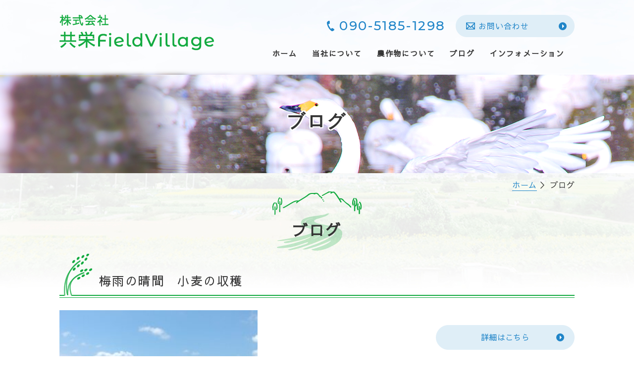

--- FILE ---
content_type: text/html; charset=UTF-8
request_url: https://www.kyoei-fv.co.jp/blog/
body_size: 6466
content:
<!DOCTYPE html>
<html lang="ja">
    <head>
        <meta charset="utf-8">
        <meta name="viewport" content="width=device-width">
        <meta http-equiv="X-UA-Compatible" content="IE=edge">
        <meta name="format-detection" content="telephone=no">
        <title>ブログ | 株式会社共栄FieldVillage | 山形県最上郡で特別栽培米の「つや姫」や枝豆・カボチャ等を栽培してます。</title>
        <meta name="keywords" itemprop="keywords" content="枝豆,カボチャ,ひとめぼれ,山形,有機野菜,有機栽培" />
        
<!-- All in One SEO Pack 3.2.5 によって Michael Torbert の Semper Fi Web Designob_start_detected [-1,-1] -->
<meta name="description"  content="山形県最上郡真室川町で特別栽培米「つや姫」や枝豆、カボチャを栽培している農家、株式会社共栄FieldVillageのブログページです。作業風景や、プライベートなことなどテーマを決めずに不定期でご紹介していきます。" />

<script type="application/ld+json" class="aioseop-schema">{"@context":"https://schema.org","@graph":[{"@type":"Organization","@id":"https://www.kyoei-fv.co.jp/#organization","url":"https://www.kyoei-fv.co.jp/","name":"\u682a\u5f0f\u4f1a\u793e\u5171\u6804FieldVillage","sameAs":[],"logo":{"@type":"ImageObject","@id":"https://www.kyoei-fv.co.jp/#logo","url":"https://www.kyoei-fv.co.jp/kyoei/wp-content/uploads/SEOlogo.jpg","caption":""},"image":{"@id":"https://www.kyoei-fv.co.jp/#logo"},"contactPoint":{"@type":"ContactPoint","telephone":"+090-5185-1298","contactType":"customer support"}},{"@type":"WebSite","@id":"https://www.kyoei-fv.co.jp/#website","url":"https://www.kyoei-fv.co.jp/","name":"\u682a\u5f0f\u4f1a\u793e\u5171\u6804FieldVillage","publisher":{"@id":"https://www.kyoei-fv.co.jp/#organization"},"potentialAction":{"@type":"SearchAction","target":"https://www.kyoei-fv.co.jp/?s={search_term_string}","query-input":"required name=search_term_string"}},{"@type":"WebPage","@id":"https://www.kyoei-fv.co.jp/blog/#webpage","url":"https://www.kyoei-fv.co.jp/blog/","inLanguage":"ja","name":"\u30d6\u30ed\u30b0","isPartOf":{"@id":"https://www.kyoei-fv.co.jp/#website"},"datePublished":"2023-02-20T13:01:07+09:00","dateModified":"2023-02-20T13:01:07+09:00","description":"\u5c71\u5f62\u770c\u6700\u4e0a\u90e1\u771f\u5ba4\u5ddd\u753a\u3067\u7279\u5225\u683d\u57f9\u7c73\u300c\u3064\u3084\u59eb\u300d\u3084\u679d\u8c46\u3001\u30ab\u30dc\u30c1\u30e3\u3092\u683d\u57f9\u3057\u3066\u3044\u308b\u8fb2\u5bb6\u3001\u682a\u5f0f\u4f1a\u793e\u5171\u6804FieldVillage\u306e\u30d6\u30ed\u30b0\u30da\u30fc\u30b8\u3067\u3059\u3002\u4f5c\u696d\u98a8\u666f\u3084\u3001\u30d7\u30e9\u30a4\u30d9\u30fc\u30c8\u306a\u3053\u3068\u306a\u3069\u30c6\u30fc\u30de\u3092\u6c7a\u3081\u305a\u306b\u4e0d\u5b9a\u671f\u3067\u3054\u7d39\u4ecb\u3057\u3066\u3044\u304d\u307e\u3059\u3002"}]}</script>
<link rel="canonical" href="https://www.kyoei-fv.co.jp/blog/" />
<!-- All in One SEO Pack -->
<link rel='dns-prefetch' href='//s.w.org' />
		<script type="text/javascript">
			window._wpemojiSettings = {"baseUrl":"https:\/\/s.w.org\/images\/core\/emoji\/13.0.0\/72x72\/","ext":".png","svgUrl":"https:\/\/s.w.org\/images\/core\/emoji\/13.0.0\/svg\/","svgExt":".svg","source":{"concatemoji":"https:\/\/www.kyoei-fv.co.jp\/kyoei\/wp-includes\/js\/wp-emoji-release.min.js?ver=5.5.17"}};
			!function(e,a,t){var n,r,o,i=a.createElement("canvas"),p=i.getContext&&i.getContext("2d");function s(e,t){var a=String.fromCharCode;p.clearRect(0,0,i.width,i.height),p.fillText(a.apply(this,e),0,0);e=i.toDataURL();return p.clearRect(0,0,i.width,i.height),p.fillText(a.apply(this,t),0,0),e===i.toDataURL()}function c(e){var t=a.createElement("script");t.src=e,t.defer=t.type="text/javascript",a.getElementsByTagName("head")[0].appendChild(t)}for(o=Array("flag","emoji"),t.supports={everything:!0,everythingExceptFlag:!0},r=0;r<o.length;r++)t.supports[o[r]]=function(e){if(!p||!p.fillText)return!1;switch(p.textBaseline="top",p.font="600 32px Arial",e){case"flag":return s([127987,65039,8205,9895,65039],[127987,65039,8203,9895,65039])?!1:!s([55356,56826,55356,56819],[55356,56826,8203,55356,56819])&&!s([55356,57332,56128,56423,56128,56418,56128,56421,56128,56430,56128,56423,56128,56447],[55356,57332,8203,56128,56423,8203,56128,56418,8203,56128,56421,8203,56128,56430,8203,56128,56423,8203,56128,56447]);case"emoji":return!s([55357,56424,8205,55356,57212],[55357,56424,8203,55356,57212])}return!1}(o[r]),t.supports.everything=t.supports.everything&&t.supports[o[r]],"flag"!==o[r]&&(t.supports.everythingExceptFlag=t.supports.everythingExceptFlag&&t.supports[o[r]]);t.supports.everythingExceptFlag=t.supports.everythingExceptFlag&&!t.supports.flag,t.DOMReady=!1,t.readyCallback=function(){t.DOMReady=!0},t.supports.everything||(n=function(){t.readyCallback()},a.addEventListener?(a.addEventListener("DOMContentLoaded",n,!1),e.addEventListener("load",n,!1)):(e.attachEvent("onload",n),a.attachEvent("onreadystatechange",function(){"complete"===a.readyState&&t.readyCallback()})),(n=t.source||{}).concatemoji?c(n.concatemoji):n.wpemoji&&n.twemoji&&(c(n.twemoji),c(n.wpemoji)))}(window,document,window._wpemojiSettings);
		</script>
		<style type="text/css">
img.wp-smiley,
img.emoji {
	display: inline !important;
	border: none !important;
	box-shadow: none !important;
	height: 1em !important;
	width: 1em !important;
	margin: 0 .07em !important;
	vertical-align: -0.1em !important;
	background: none !important;
	padding: 0 !important;
}
</style>
	<link rel='stylesheet' id='wp-block-library-css'  href='https://www.kyoei-fv.co.jp/kyoei/wp-includes/css/dist/block-library/style.min.css?ver=5.5.17' type='text/css' media='all' />
<link rel='stylesheet' id='contact-form-7-css'  href='https://www.kyoei-fv.co.jp/kyoei/wp-content/plugins/contact-form-7/includes/css/styles.css?ver=5.4' type='text/css' media='all' />
      <script>
      if (document.location.protocol != "https:") {
          document.location = document.URL.replace(/^http:/i, "https:");
      }
      </script>
      <script type='text/javascript' src='https://www.kyoei-fv.co.jp/kyoei/wp-includes/js/jquery/jquery.js?ver=1.12.4-wp' id='jquery-core-js'></script>
<link rel="https://api.w.org/" href="https://www.kyoei-fv.co.jp/wp-json/" /><link rel="alternate" type="application/json" href="https://www.kyoei-fv.co.jp/wp-json/wp/v2/pages/33" /><link rel="EditURI" type="application/rsd+xml" title="RSD" href="https://www.kyoei-fv.co.jp/kyoei/xmlrpc.php?rsd" />
<link rel="wlwmanifest" type="application/wlwmanifest+xml" href="https://www.kyoei-fv.co.jp/kyoei/wp-includes/wlwmanifest.xml" /> 
<link rel='shortlink' href='https://www.kyoei-fv.co.jp/?p=33' />
<link rel="alternate" type="application/json+oembed" href="https://www.kyoei-fv.co.jp/wp-json/oembed/1.0/embed?url=https%3A%2F%2Fwww.kyoei-fv.co.jp%2Fblog%2F" />
<link rel="alternate" type="text/xml+oembed" href="https://www.kyoei-fv.co.jp/wp-json/oembed/1.0/embed?url=https%3A%2F%2Fwww.kyoei-fv.co.jp%2Fblog%2F&#038;format=xml" />

		<!-- GA Google Analytics @ https://m0n.co/ga -->
		<script async src="https://www.googletagmanager.com/gtag/js?id=G-CS6TJRT8CS"></script>
		<script>
			window.dataLayer = window.dataLayer || [];
			function gtag(){dataLayer.push(arguments);}
			gtag('js', new Date());
			gtag('config', 'G-CS6TJRT8CS');
		</script>

	<style type="text/css">.recentcomments a{display:inline !important;padding:0 !important;margin:0 !important;}</style><style type="text/css">.broken_link, a.broken_link {
	text-decoration: line-through;
}</style><!-- ヘッダーphpを表示するのに必要なタグ -->
        <link rel="shortcut icon" href="https://www.kyoei-fv.co.jp/kyoei/wp-content/themes/kyoei-fv/images/favicon.png">
        <link rel="stylesheet" href="https://www.kyoei-fv.co.jp/kyoei/wp-content/themes/kyoei-fv/style.css">
        <script src="https://www.kyoei-fv.co.jp/kyoei/wp-content/themes/kyoei-fv/js/ofi.min.js"></script>
        <script>objectFitImages();</script>

    </head>


    <body>

        <div id="toggle">
            <div>
                <span></span>
                <span></span>
                <span></span>
            </div>
        </div><!--#toggle END-->
        
        <div id="wrapper" class="page_wrap">
            <header>
                <div class="header_top">
                    <div class="logo">
                        <a href="https://www.kyoei-fv.co.jp"><img class="img_opacity" src="https://www.kyoei-fv.co.jp/kyoei/wp-content/themes/kyoei-fv/images/logo.png" alt="株式会社共栄FieldVillage | つや姫 特別栽培米 山形 農家 枝豆 カボチャ" width="312" height="72"></a>
                    </div>
                    <div class="header_right">
                        <div class="header_info">
                            <a class="contact_tel tellink" href="tel:090-5185-1298">090-5185-1298</a>
                            <p class="btn02"><a href="https://www.kyoei-fv.co.jp/info/contact/">お問い合わせ</a></p>
                        </div>
                        <nav id="g_navi">
                            <div class="menu-pc_navi-container"><ul id="menu-pc_navi" class="menu"><li id="menu-item-51" class="menu-item menu-item-type-post_type menu-item-object-page menu-item-home menu-item-51"><a href="https://www.kyoei-fv.co.jp/">ホーム</a></li>
<li id="menu-item-52" class="menu-item menu-item-type-post_type menu-item-object-page menu-item-has-children menu-item-52"><a href="https://www.kyoei-fv.co.jp/about/">当社について</a>
<ul class="sub-menu">
	<li id="menu-item-53" class="menu-item menu-item-type-post_type menu-item-object-page menu-item-53"><a href="https://www.kyoei-fv.co.jp/about/greeting/">代表挨拶</a></li>
	<li id="menu-item-54" class="menu-item menu-item-type-post_type menu-item-object-page menu-item-54"><a href="https://www.kyoei-fv.co.jp/about/concept/">コンセプト</a></li>
</ul>
</li>
<li id="menu-item-55" class="menu-item menu-item-type-post_type menu-item-object-page menu-item-has-children menu-item-55"><a href="https://www.kyoei-fv.co.jp/product/">農作物について</a>
<ul class="sub-menu">
	<li id="menu-item-56" class="menu-item menu-item-type-post_type menu-item-object-page menu-item-56"><a href="https://www.kyoei-fv.co.jp/product/introduction/">生産品目</a></li>
	<li id="menu-item-57" class="menu-item menu-item-type-post_type menu-item-object-page menu-item-57"><a href="https://www.kyoei-fv.co.jp/product/calendar/">収穫カレンダー</a></li>
	<li id="menu-item-58" class="menu-item menu-item-type-post_type menu-item-object-page menu-item-58"><a href="https://www.kyoei-fv.co.jp/product/cooking/">おいしい調理方法</a></li>
</ul>
</li>
<li id="menu-item-59" class="menu-item menu-item-type-post_type menu-item-object-page current-menu-item page_item page-item-33 current_page_item menu-item-59"><a href="https://www.kyoei-fv.co.jp/blog/" aria-current="page">ブログ</a></li>
<li id="menu-item-60" class="menu-item menu-item-type-post_type menu-item-object-page menu-item-has-children menu-item-60"><a href="https://www.kyoei-fv.co.jp/info/">インフォメーション</a>
<ul class="sub-menu">
	<li id="menu-item-61" class="menu-item menu-item-type-post_type menu-item-object-page menu-item-61"><a href="https://www.kyoei-fv.co.jp/info/overview/">会社概要</a></li>
	<li id="menu-item-62" class="menu-item menu-item-type-post_type menu-item-object-page menu-item-62"><a href="https://www.kyoei-fv.co.jp/info/contact/">お問い合わせ</a></li>
</ul>
</li>
</ul></div>                        </nav>
                    </div>
               </div>
                <div class="mv">
                                                            <div class="mv_blog">
                            <div class="mv_txt">
                                <p>ブログ</p>
                            </div>
                        </div>
                                    </div>

            </header>
                      
<main id="page_main">

		<div class="breadcrumb_area"><div class="breadcrumb"><p class="topicpath"><a href="https://www.kyoei-fv.co.jp/">ホーム</a> ＞ ブログ</p></div></div> <!-- パンクズリスト -->


    	<h1 class="headline">ブログ</h1>
<div class="blog_post">
 <!-- loop開始 -->
    <article class="blog_post_parts mb40">
        <h2 class="subhead01">梅雨の晴間　小麦の収穫</h2>
        <div class="flex">
            <figure class="blog_post_figure">
                <a href="https://www.kyoei-fv.co.jp/blog/%e6%a2%85%e9%9b%a8%e3%81%ae%e6%99%b4%e9%96%93%e3%80%80%e5%b0%8f%e9%ba%a6%e3%81%ae%e5%8f%8e%e7%a9%ab/">
                <img class="img_opacity" src="https://www.kyoei-fv.co.jp/kyoei/wp-content/uploads/IMG_20230704_103825-300x225.jpg" alt="梅雨の晴間　小麦の収穫" /> <!-- 画像部分にこの記述を入れてください -->
                </a>
            </figure>
            <div class="txt600">
                <p class="post_txt mb30"></p>
                <div class="post_banner">
                    <p class="btn01"><a href="https://www.kyoei-fv.co.jp/blog/%e6%a2%85%e9%9b%a8%e3%81%ae%e6%99%b4%e9%96%93%e3%80%80%e5%b0%8f%e9%ba%a6%e3%81%ae%e5%8f%8e%e7%a9%ab/">詳細はこちら</a></p>
                </div>
            </div>
        </div>
    </article>
 <!-- loop開始 -->
    <article class="blog_post_parts mb40">
        <h2 class="subhead01">田植え終了・湯上がり娘も順調に生育してます</h2>
        <div class="flex">
            <figure class="blog_post_figure">
                <a href="https://www.kyoei-fv.co.jp/blog/%e7%94%b0%e6%a4%8d%e3%81%88%e7%b5%82%e4%ba%86%e3%83%bb%e6%b9%af%e4%b8%8a%e3%81%8c%e3%82%8a%e5%a8%98%e3%82%82%e9%a0%86%e8%aa%bf%e3%81%ab%e7%94%9f%e8%82%b2%e3%81%97%e3%81%a6%e3%81%be%e3%81%99/">
                <img class="img_opacity" src="https://www.kyoei-fv.co.jp/kyoei/wp-content/uploads/IMG_20230523_170918-300x225.jpg" alt="田植え終了・湯上がり娘も順調に生育してます" /> <!-- 画像部分にこの記述を入れてください -->
                </a>
            </figure>
            <div class="txt600">
                <p class="post_txt mb30"></p>
                <div class="post_banner">
                    <p class="btn01"><a href="https://www.kyoei-fv.co.jp/blog/%e7%94%b0%e6%a4%8d%e3%81%88%e7%b5%82%e4%ba%86%e3%83%bb%e6%b9%af%e4%b8%8a%e3%81%8c%e3%82%8a%e5%a8%98%e3%82%82%e9%a0%86%e8%aa%bf%e3%81%ab%e7%94%9f%e8%82%b2%e3%81%97%e3%81%a6%e3%81%be%e3%81%99/">詳細はこちら</a></p>
                </div>
            </div>
        </div>
    </article>
 <!-- loop開始 -->
    <article class="blog_post_parts mb40">
        <h2 class="subhead01">あいにくの曇り空ですが田植え開始です</h2>
        <div class="flex">
            <figure class="blog_post_figure">
                <a href="https://www.kyoei-fv.co.jp/blog/%e3%81%82%e3%81%84%e3%81%ab%e3%81%8f%e3%81%ae%e6%9b%87%e3%82%8a%e7%a9%ba%e3%81%a7%e3%81%99%e3%81%8c%e7%94%b0%e6%a4%8d%e3%81%88%e9%96%8b%e5%a7%8b%e3%81%a7%e3%81%99/">
                <img class="img_opacity" src="https://www.kyoei-fv.co.jp/kyoei/wp-content/uploads/IMG_20230514_091756-300x225.jpg" alt="あいにくの曇り空ですが田植え開始です" /> <!-- 画像部分にこの記述を入れてください -->
                </a>
            </figure>
            <div class="txt600">
                <p class="post_txt mb30"></p>
                <div class="post_banner">
                    <p class="btn01"><a href="https://www.kyoei-fv.co.jp/blog/%e3%81%82%e3%81%84%e3%81%ab%e3%81%8f%e3%81%ae%e6%9b%87%e3%82%8a%e7%a9%ba%e3%81%a7%e3%81%99%e3%81%8c%e7%94%b0%e6%a4%8d%e3%81%88%e9%96%8b%e5%a7%8b%e3%81%a7%e3%81%99/">詳細はこちら</a></p>
                </div>
            </div>
        </div>
    </article>
 <!-- loop開始 -->
    <article class="blog_post_parts mb40">
        <h2 class="subhead01">カボチャの定植,代かき後半戦</h2>
        <div class="flex">
            <figure class="blog_post_figure">
                <a href="https://www.kyoei-fv.co.jp/blog/%e3%82%ab%e3%83%9c%e3%83%81%e3%83%a3%e3%81%ae%e5%ae%9a%e6%a4%8d%e4%bb%a3%e3%81%8b%e3%81%8d%e5%be%8c%e5%8d%8a%e6%88%a6/">
                <img class="img_opacity" src="https://www.kyoei-fv.co.jp/kyoei/wp-content/uploads/IMG_20230511_095028-300x225.jpg" alt="カボチャの定植,代かき後半戦" /> <!-- 画像部分にこの記述を入れてください -->
                </a>
            </figure>
            <div class="txt600">
                <p class="post_txt mb30"></p>
                <div class="post_banner">
                    <p class="btn01"><a href="https://www.kyoei-fv.co.jp/blog/%e3%82%ab%e3%83%9c%e3%83%81%e3%83%a3%e3%81%ae%e5%ae%9a%e6%a4%8d%e4%bb%a3%e3%81%8b%e3%81%8d%e5%be%8c%e5%8d%8a%e6%88%a6/">詳細はこちら</a></p>
                </div>
            </div>
        </div>
    </article>
 <!-- loop開始 -->
    <article class="blog_post_parts mb40">
        <h2 class="subhead01">今年の水稲播種初日です</h2>
        <div class="flex">
            <figure class="blog_post_figure">
                <a href="https://www.kyoei-fv.co.jp/blog/%e4%bb%8a%e5%b9%b4%e3%81%ae%e6%b0%b4%e7%a8%b2%e6%92%ad%e7%a8%ae%e5%88%9d%e6%97%a5%e3%81%a7%e3%81%99/">
                <img class="img_opacity" src="https://www.kyoei-fv.co.jp/kyoei/wp-content/uploads/IMG_20230418_085350-1-300x225.jpg" alt="今年の水稲播種初日です" /> <!-- 画像部分にこの記述を入れてください -->
                </a>
            </figure>
            <div class="txt600">
                <p class="post_txt mb30"></p>
                <div class="post_banner">
                    <p class="btn01"><a href="https://www.kyoei-fv.co.jp/blog/%e4%bb%8a%e5%b9%b4%e3%81%ae%e6%b0%b4%e7%a8%b2%e6%92%ad%e7%a8%ae%e5%88%9d%e6%97%a5%e3%81%a7%e3%81%99/">詳細はこちら</a></p>
                </div>
            </div>
        </div>
    </article>
 <!-- loop終了 -->
</div>
<div class="pager">
    <span aria-current="page" class="page-numbers current">1</span>
<a class="page-numbers" href="https://www.kyoei-fv.co.jp/blog/page/2/">2</a>
<a class="next page-numbers" href="https://www.kyoei-fv.co.jp/blog/page/2/">次へ &raquo;</a></div>
 <!-- loopをリセット/固定ページを表示させる -->		
</main>

<aside>
    <ul class="bottom_box">
        <li class="mb20_sp"><a href="https://www.kyoei-fv.co.jp/blog/"><img class="img_opacity" src="https://www.kyoei-fv.co.jp/kyoei/wp-content/themes/kyoei-fv/images/bottom_box_bnr01.jpg" alt="ブログ Blog" loading="lazy" width="510" height="160"></a></li>
        <li class="mb20_sp"><a href="https://www.kyoei-fv.co.jp/info/contact/"><img class="img_opacity" src="https://www.kyoei-fv.co.jp/kyoei/wp-content/themes/kyoei-fv/images/bottom_box_bnr02.jpg" alt="お問い合わせ Contact" loading="lazy" width="510" height="160"></a></li>
    </ul>
</aside><footer id="sp_footer">
    <div class="sp_bnr">
        <div>
            <a href="tel:090-5185-1298">
                <img src="https://www.kyoei-fv.co.jp/kyoei/wp-content/themes/kyoei-fv/images/sp_bnr_tel.svg" alt="TEL" width="512" height="512">
                <p>TEL</p>
            </a>
        </div>
        <div>
            <a href="https://www.kyoei-fv.co.jp/info/contact/">
                <img src="https://www.kyoei-fv.co.jp/kyoei/wp-content/themes/kyoei-fv/images/sp_bnr_contact.svg" alt="メール" width="512" height="512">
                <p>メール</p>
            </a>
        </div>
        <div>
            <a href="https://www.kyoei-fv.co.jp/info/overview/">
                <img src="https://www.kyoei-fv.co.jp/kyoei/wp-content/themes/kyoei-fv/images/sp_bnr_map.svg" alt="会社概要"  width="512" height="512">
                <p>会社概要</p>
            </a>
        </div>
        <div>
            <a href="#">
                <img src="https://www.kyoei-fv.co.jp/kyoei/wp-content/themes/kyoei-fv/images/sp_bnr_pagetop.svg" alt="pagetop" width="120" height="83">
                <p>ページトップ</p>
            </a>
        </div>
    </div>
    <div class="sp_footer_box">
        <img class="footer_img img_opacity" src="https://www.kyoei-fv.co.jp/kyoei/wp-content/themes/kyoei-fv/images/footer_img.jpg" alt="株式会社共栄FieldVillage" loading="lazy" width="960" height="541">
        <div class="footer_inner">
            <div class="footer_txt_wrap">
                <div class="footer_logo">
                    <a href="https://www.kyoei-fv.co.jp"><img class="img_opacity" src="https://www.kyoei-fv.co.jp/kyoei/wp-content/themes/kyoei-fv/images/footer_logo.png" alt="株式会社共栄FieldVillage" loading="lazy" width="272" height="72"></a>
                </div>
                <p class="footer_txt mb10">〒999-5312 山形県最上郡真室川町大字新町1302</p>
                <p class="contact_tel mb10">090-5185-1298</p>
                <p class="footer_txt mb10">※営業電話はお断りしております。</p>
                <p class="footer_txt mb30">【連絡可能時間】8:00～17:00 / 【定休日】土曜日・日曜日</p>
                <div class="footer_contact"><p class="btn02"><a href="https://www.kyoei-fv.co.jp/info/contact/">お問い合わせ</a></p>
                    <p class="copyright">© 株式会社共栄FieldVillage</p></div>
            </div>
        </div>
    </div>
</footer>
<!-- /spFooter ここまで -->

<footer id="pc_footer">
    <div class="pagetop"><a href="#"><img class="img_opacity img_up" src="https://www.kyoei-fv.co.jp/kyoei/wp-content/themes/kyoei-fv/images/pagetop.png" alt="TOPへ"></a></div>
    <div class="footer_box">
        <img class="footer_img img_opacity" src="https://www.kyoei-fv.co.jp/kyoei/wp-content/themes/kyoei-fv/images/footer_img.jpg" alt="株式会社共栄FieldVillage" loading="lazy" width="960" height="541">
        <div class="footer_inner">
            <div class="footer_txt_wrap">
                <div class="footer_logo">
                    <a href="https://www.kyoei-fv.co.jp"><img class="img_opacity" src="https://www.kyoei-fv.co.jp/kyoei/wp-content/themes/kyoei-fv/images/footer_logo.png" alt="株式会社共栄FieldVillage" loading="lazy" width="272" height="72"></a>
                </div>
                <p class="footer_txt mb10">〒999-5312 山形県最上郡真室川町大字新町1302</p>
                <p class="contact_tel mb10">090-5185-1298</p>
                <p class="footer_txt mb10">※営業電話はお断りしております。</p>
                <p class="footer_txt mb30">【連絡可能時間】8:00～17:00 / 【定休日】土曜日・日曜日</p>
                <div class="footer_contact"><p class="btn02"><a href="https://www.kyoei-fv.co.jp/info/contact/">お問い合わせ</a></p>
                    <p class="copyright">© 株式会社共栄FieldVillage</p></div>
            </div>
        </div>
    </div>
</footer><!-- /pcFooter ここまで -->
</div>
        <!-- /wrapperここまで -->
<nav id="sp_navi">
    <div class="menu-sp_navi-container"><ul id="menu-sp_navi" class="menu"><li id="menu-item-63" class="menu-item menu-item-type-post_type menu-item-object-page menu-item-home menu-item-63"><a href="https://www.kyoei-fv.co.jp/">ホーム</a></li>
<li id="menu-item-72" class="menu-item menu-item-type-custom menu-item-object-custom menu-item-has-children menu-item-72"><a>当社について</a>
<ul class="sub-menu">
	<li id="menu-item-64" class="menu-item menu-item-type-post_type menu-item-object-page menu-item-64"><a href="https://www.kyoei-fv.co.jp/about/greeting/">代表挨拶</a></li>
	<li id="menu-item-65" class="menu-item menu-item-type-post_type menu-item-object-page menu-item-65"><a href="https://www.kyoei-fv.co.jp/about/concept/">コンセプト</a></li>
</ul>
</li>
<li id="menu-item-73" class="menu-item menu-item-type-custom menu-item-object-custom menu-item-has-children menu-item-73"><a>農作物について</a>
<ul class="sub-menu">
	<li id="menu-item-66" class="menu-item menu-item-type-post_type menu-item-object-page menu-item-66"><a href="https://www.kyoei-fv.co.jp/product/introduction/">生産品目</a></li>
	<li id="menu-item-67" class="menu-item menu-item-type-post_type menu-item-object-page menu-item-67"><a href="https://www.kyoei-fv.co.jp/product/calendar/">収穫カレンダー</a></li>
	<li id="menu-item-68" class="menu-item menu-item-type-post_type menu-item-object-page menu-item-68"><a href="https://www.kyoei-fv.co.jp/product/cooking/">おいしい調理方法</a></li>
</ul>
</li>
<li id="menu-item-69" class="menu-item menu-item-type-post_type menu-item-object-page current-menu-item page_item page-item-33 current_page_item menu-item-69"><a href="https://www.kyoei-fv.co.jp/blog/" aria-current="page">ブログ</a></li>
<li id="menu-item-74" class="menu-item menu-item-type-custom menu-item-object-custom menu-item-has-children menu-item-74"><a>インフォメーション</a>
<ul class="sub-menu">
	<li id="menu-item-70" class="menu-item menu-item-type-post_type menu-item-object-page menu-item-70"><a href="https://www.kyoei-fv.co.jp/info/overview/">会社概要</a></li>
	<li id="menu-item-71" class="menu-item menu-item-type-post_type menu-item-object-page menu-item-71"><a href="https://www.kyoei-fv.co.jp/info/contact/">お問い合わせ</a></li>
</ul>
</li>
</ul></div></nav>
<script type='text/javascript' src='https://www.kyoei-fv.co.jp/kyoei/wp-includes/js/dist/vendor/wp-polyfill.min.js?ver=7.4.4' id='wp-polyfill-js'></script>
<script type='text/javascript' id='wp-polyfill-js-after'>
( 'fetch' in window ) || document.write( '<script src="https://www.kyoei-fv.co.jp/kyoei/wp-includes/js/dist/vendor/wp-polyfill-fetch.min.js?ver=3.0.0"></scr' + 'ipt>' );( document.contains ) || document.write( '<script src="https://www.kyoei-fv.co.jp/kyoei/wp-includes/js/dist/vendor/wp-polyfill-node-contains.min.js?ver=3.42.0"></scr' + 'ipt>' );( window.DOMRect ) || document.write( '<script src="https://www.kyoei-fv.co.jp/kyoei/wp-includes/js/dist/vendor/wp-polyfill-dom-rect.min.js?ver=3.42.0"></scr' + 'ipt>' );( window.URL && window.URL.prototype && window.URLSearchParams ) || document.write( '<script src="https://www.kyoei-fv.co.jp/kyoei/wp-includes/js/dist/vendor/wp-polyfill-url.min.js?ver=3.6.4"></scr' + 'ipt>' );( window.FormData && window.FormData.prototype.keys ) || document.write( '<script src="https://www.kyoei-fv.co.jp/kyoei/wp-includes/js/dist/vendor/wp-polyfill-formdata.min.js?ver=3.0.12"></scr' + 'ipt>' );( Element.prototype.matches && Element.prototype.closest ) || document.write( '<script src="https://www.kyoei-fv.co.jp/kyoei/wp-includes/js/dist/vendor/wp-polyfill-element-closest.min.js?ver=2.0.2"></scr' + 'ipt>' );
</script>
<script type='text/javascript' src='https://www.kyoei-fv.co.jp/kyoei/wp-includes/js/dist/i18n.min.js?ver=4ab02c8fd541b8cfb8952fe260d21f16' id='wp-i18n-js'></script>
<script type='text/javascript' src='https://www.kyoei-fv.co.jp/kyoei/wp-includes/js/dist/vendor/lodash.min.js?ver=4.17.21' id='lodash-js'></script>
<script type='text/javascript' id='lodash-js-after'>
window.lodash = _.noConflict();
</script>
<script type='text/javascript' src='https://www.kyoei-fv.co.jp/kyoei/wp-includes/js/dist/url.min.js?ver=d80b474ffb72c3b6933165cc1b3419f6' id='wp-url-js'></script>
<script type='text/javascript' src='https://www.kyoei-fv.co.jp/kyoei/wp-includes/js/dist/hooks.min.js?ver=63769290dead574c40a54748f22ada71' id='wp-hooks-js'></script>
<script type='text/javascript' id='wp-api-fetch-js-translations'>
( function( domain, translations ) {
	var localeData = translations.locale_data[ domain ] || translations.locale_data.messages;
	localeData[""].domain = domain;
	wp.i18n.setLocaleData( localeData, domain );
} )( "default", {"translation-revision-date":"2023-12-13 14:26:42+0000","generator":"GlotPress\/4.0.1","domain":"messages","locale_data":{"messages":{"":{"domain":"messages","plural-forms":"nplurals=1; plural=0;","lang":"ja_JP"},"You are probably offline.":["\u73fe\u5728\u30aa\u30d5\u30e9\u30a4\u30f3\u306e\u3088\u3046\u3067\u3059\u3002"],"Media upload failed. If this is a photo or a large image, please scale it down and try again.":["\u30e1\u30c7\u30a3\u30a2\u306e\u30a2\u30c3\u30d7\u30ed\u30fc\u30c9\u306b\u5931\u6557\u3057\u307e\u3057\u305f\u3002 \u5199\u771f\u307e\u305f\u306f\u5927\u304d\u306a\u753b\u50cf\u306e\u5834\u5408\u306f\u3001\u7e2e\u5c0f\u3057\u3066\u3082\u3046\u4e00\u5ea6\u304a\u8a66\u3057\u304f\u3060\u3055\u3044\u3002"],"An unknown error occurred.":["\u4e0d\u660e\u306a\u30a8\u30e9\u30fc\u304c\u767a\u751f\u3057\u307e\u3057\u305f\u3002"],"The response is not a valid JSON response.":["\u8fd4\u7b54\u304c\u6b63\u3057\u3044 JSON \u30ec\u30b9\u30dd\u30f3\u30b9\u3067\u306f\u3042\u308a\u307e\u305b\u3093\u3002"]}},"comment":{"reference":"wp-includes\/js\/dist\/api-fetch.js"}} );
</script>
<script type='text/javascript' src='https://www.kyoei-fv.co.jp/kyoei/wp-includes/js/dist/api-fetch.min.js?ver=0bb73d10eeea78a4d642cdd686ca7f59' id='wp-api-fetch-js'></script>
<script type='text/javascript' id='wp-api-fetch-js-after'>
wp.apiFetch.use( wp.apiFetch.createRootURLMiddleware( "https://www.kyoei-fv.co.jp/wp-json/" ) );
wp.apiFetch.nonceMiddleware = wp.apiFetch.createNonceMiddleware( "1a383c2b78" );
wp.apiFetch.use( wp.apiFetch.nonceMiddleware );
wp.apiFetch.use( wp.apiFetch.mediaUploadMiddleware );
wp.apiFetch.nonceEndpoint = "https://www.kyoei-fv.co.jp/kyoei/wp-admin/admin-ajax.php?action=rest-nonce";
</script>
<script type='text/javascript' id='contact-form-7-js-extra'>
/* <![CDATA[ */
var wpcf7 = [];
/* ]]> */
</script>
<script type='text/javascript' src='https://www.kyoei-fv.co.jp/kyoei/wp-content/plugins/contact-form-7/includes/js/index.js?ver=5.4' id='contact-form-7-js'></script>
<script type='text/javascript' src='https://www.kyoei-fv.co.jp/kyoei/wp-includes/js/wp-embed.min.js?ver=5.5.17' id='wp-embed-js'></script>
<script type="text/javascript" src="https://www.kyoei-fv.co.jp/kyoei/wp-content/themes/kyoei-fv/js/common.js"></script>
</body>
</html>


--- FILE ---
content_type: text/css
request_url: https://www.kyoei-fv.co.jp/kyoei/wp-content/themes/kyoei-fv/style.css
body_size: 7870
content:
@charset "UTF-8";
/*!
Theme Name: kyoei-fv
Description: 株式会社共栄FieldVillage | つや姫 特別栽培米 山形 農家 枝豆 カボチャ
Theme URI: https://www.kyoei-fv.co.jp
Version: 1.0
License: kyoei-fv
License https://www.kyoei-fv.co.jp
*/@import url("https://fonts.googleapis.com/css2?family=Montserrat+Alternates:wght@400;500&family=Sawarabi+Gothic&display=swap");*{-webkit-box-sizing:border-box;box-sizing:border-box}html{font-size:62.5%;overflow-y:scroll;-webkit-text-size-adjust:100%;margin:0;padding:0;border:0;outline:0;vertical-align:baseline;background:transparent}abbr,address,article,aside,audio,b,blockquote,body,canvas,caption,cite,code,dd,del,details,dfn,div,dl,dt,em,fieldset,figcaption,figure,footer,form,h1,h2,h3,h4,h5,h6,header,hgroup,i,iframe,img,ins,kbd,label,legend,li,mark,menu,nav,object,ol,p,pre,q,samp,section,small,span,strong,sub,summary,sup,table,tbody,td,tfoot,th,thead,time,tr,ul,var,video{margin:0;padding:0;border:0;outline:0;font-size:100%;vertical-align:baseline;background:transparent}h1,h2,h3,h4,h5,h6{font-weight:normal}article,aside,details,figcaption,figure,footer,header,hgroup,main,menu,nav,section{display:block}ol,ul{list-style:none}blockquote,q{quotes:none}blockquote:after,blockquote:before{content:"";content:none}q:after,q:before{content:"";content:none}a{margin:0;padding:0;font-size:100%;vertical-align:baseline;background:transparent}ins{background-color:#ff9;color:#000;text-decoration:none}mark{background-color:#ff9;color:#000;font-style:italic;font-weight:bold}del{text-decoration:line-through}abbr[title],dfn[title]{border-bottom:1px dotted;cursor:help}table{border-collapse:collapse;border-spacing:0}img{vertical-align:top}hr{display:block;height:1px;border:0;border-top:1px solid #cccccc;margin:1em 0;padding:0}input,select{vertical-align:middle}body{font-family:"Sawarabi Gothic","メイリオ",Meiryo,"ヒラギノ角ゴ ProN","Hiragino Kaku Gothic ProN","ＭＳ Ｐゴシック","MS PGothic",sans-serif;color:#333;background:#fff;line-height:1.7;letter-spacing:0.04em;min-width:1100px}@media screen and (max-width:767px){body{min-width:initial}}#wrapper{width:100%;min-height:100%;float:none;margin:0 auto;overflow:hidden}.page_wrap{background:url(images/bg_page.jpg) top center no-repeat}@media screen and (max-width:767px){#wrapper{width:100%;min-width:0;min-height:100%;float:none;margin:0 auto;overflow:hidden}}dd,dt,li,p,tr,tt{font-size:1.6rem}h1{font-weight:bold;font-size:2.7em;line-height:1.2}h2{font-size:2.5em;line-height:1.2}h3{font-size:1.8em;line-height:1.7}h4{font-size:2em;font-weight:bold}h5{font-size:1.4em;font-weight:bold}@media screen and (max-width:767px){dd,dt,li,p,tr,tt{font-size:1.4rem}h1{font-size:2.2em}h2{font-size:2em}h3{font-size:1.8em}}.gothic{font-family:"Sawarabi Gothic","メイリオ",Meiryo,"ヒラギノ角ゴ ProN","Hiragino Kaku Gothic ProN","ＭＳ Ｐゴシック","MS PGothic",sans-serif}a:link,a:visited{font-weight:normal;color:#333;text-decoration:underline;-webkit-transition:0.2s linear;transition:0.2s linear}a:active,a:hover{font-weight:normal;color:#2085C8;text-decoration:none;-webkit-transition:0.2s linear;transition:0.2s linear}a:hover img.img_opacity{opacity:0.75;filter:alpha(opacity=75);-webkit-transition:0.2s linear;transition:0.2s linear}a img.img_opacity{-webkit-transition:0.2s linear;transition:0.2s linear}a:hover img.img_up{-webkit-transform:translateY(-5px);transform:translateY(-5px);-webkit-transition:0.3s linear;transition:0.3s linear}a img.img_up{-webkit-transition:0.3s linear;transition:0.3s linear}a.tellink{text-decoration:none}a.linkline{position:relative;text-decoration:none;padding-bottom:0.1em;color:#2085C8}a.linkline:after{content:"";position:absolute;bottom:0;left:0;right:0;width:100%;height:1px;margin:0 auto;text-align:center;background:#2085C8;-webkit-transition:-webkit-transform 0.9s;transition:-webkit-transform 0.9s;transition:transform 0.9s;transition:transform 0.9s,-webkit-transform 0.9s;-webkit-transform-origin:left top;transform-origin:left top;-webkit-transform:scale(1,1);transform:scale(1,1)}a.linkline:hover:after{-webkit-transform:scale(0,1);transform:scale(0,1);-webkit-transform-origin:right top;transform-origin:right top}a.linkline:hover{color:#2085C8}@media screen and (min-width:768px){a.tellink{pointer-events:none}}@media print,screen and (min-width:768px){#sp_navi{display:none}header{margin:0 auto}.header_top{position:relative;width:100%;display:-webkit-box;display:-ms-flexbox;display:flex;-webkit-box-pack:justify;-ms-flex-pack:justify;justify-content:space-between;padding:30px 0px 0;max-width:1040px;margin:0 auto}.header_top .header_info{letter-spacing:0.1em;line-height:1.2;display:-webkit-box;display:-ms-flexbox;display:flex;-webkit-box-pack:end;-ms-flex-pack:end;justify-content:flex-end;-webkit-box-align:center;-ms-flex-align:center;align-items:center}.header_top .header_info a{text-decoration:none}.contact_tel,a.contact_tel{font-size:2.6rem;font-weight:500;line-height:1.2;letter-spacing:0.1em;color:#2085C8;font-family:"Montserrat Alternates",sans-serif;text-decoration:none;padding-left:25px;background:url(images/tel_icon.png) center left no-repeat;margin-right:20px}}@media screen and (max-width:767px){#g_navi{display:none}img{width:100%;height:auto}header{position:relative}.header_top{min-height:60px;position:absolute;z-index:5}.logo{margin:10px 0 10px 20px;z-index:9;width:70%;max-width:312px}.header_info{display:none}.contact_tel{font-size:2rem;font-weight:500;line-height:1.2;color:#13AA40;color:#0E164D;font-family:"Montserrat Alternates",sans-serif;text-decoration:none;padding-left:40px;background:url(images/tel_icon.png) center left 10px no-repeat}#toggle{width:50px;height:50px;background:#13AA40;cursor:pointer;z-index:9999;position:absolute;right:10px;top:10px;opacity:0.95}#toggle:after{position:absolute;content:"MENU";line-height:1.2;color:#fff;text-align:center;bottom:5px;left:0;width:100%;font-family:"Sawarabi Gothic","メイリオ",Meiryo,"ヒラギノ角ゴ ProN","Hiragino Kaku Gothic ProN","ＭＳ Ｐゴシック","MS PGothic",sans-serif}#toggle div{position:relative}#toggle span{display:block;position:absolute;width:26px;height:2px;background:#fff;right:12px;-webkit-transition:0.35s ease-in-out;transition:0.35s ease-in-out}#toggle span:first-child{top:11px}#toggle span:nth-child(2){top:18px}#toggle span:nth-child(3){top:25px}.open_navi #toggle{position:fixed;background:#2085C8}.open_navi #toggle span:first-of-type{-webkit-transform:translateY(7px) rotate(-315deg);transform:translateY(7px) rotate(-315deg)}.open_navi #toggle span:nth-of-type(2){opacity:0}.open_navi #toggle span:nth-of-type(3){-webkit-transform:translateY(-7px) rotate(315deg);transform:translateY(-7px) rotate(315deg)}#sp_navi{position:fixed;top:0;left:0;bottom:0;width:100vw;overflow-y:scroll;text-align:left;background-color:rgba(19,170,64,0.9);z-index:999;-webkit-transform:translateX(100%);transform:translateX(100%);-webkit-transition:0.7s ease-in-out;transition:0.7s ease-in-out;font-family:"Sawarabi Gothic","メイリオ",Meiryo,"ヒラギノ角ゴ ProN","Hiragino Kaku Gothic ProN","ＭＳ Ｐゴシック","MS PGothic",sans-serif}.open_navi #sp_navi{-webkit-transform:translateX(0);transform:translateX(0);-webkit-transition:0.7s ease-in-out;transition:0.7s ease-in-out}#sp_navi .menu{padding-top:80px;text-align:center}#sp_navi .menu .menu-item{width:100%;text-align:center;border:rgba(32,133,200,0.8) 1px solid;cursor:pointer;color:#fff;margin:0 auto;font-size:1.4rem;-webkit-box-sizing:border-box;box-sizing:border-box}#sp_navi .menu>.menu-item:not(:last-child){border-bottom:none}#sp_navi .menu-item a{display:block;padding:11px 0 10px;font-weight:bold}#sp_navi .menu-item span{display:block;padding:0px 8px;font-size:1rem}#sp_navi .menu-item a:active,#sp_navi .menu-item a:hover,#sp_navi .menu-item a:link,#sp_navi .menu-item a:visited{color:#fff;text-decoration:none;font-weight:bold}#sp_navi .sub-menu{width:100%;text-align:center;display:none}#sp_navi .sub-menu li{width:100%;text-align:center;border-top:#EEE 1px solid}#sp_navi .sub-menu li a{display:block;padding:11px 0 10px;color:#fff;font-weight:bold;background:rgba(255,255,255,0.7)}#sp_navi .sub-menu li a:active,#sp_navi .sub-menu li a:hover,#sp_navi .sub-menu li a:link,#sp_navi .sub-menu li a:visited{color:#13AA40;text-decoration:none}#sp_navi .sub-menu li a:hover{color:#fff;background:none}#sp_navi .menu-item-has-children{position:relative}#sp_navi .menu-item-has-children:before{content:"";width:14px;height:14px;border:0px;border-top:solid 3px #eee;border-right:solid 3px #eee;-webkit-transform:rotate(135deg);transform:rotate(135deg);-webkit-transition:0.2s ease-in-out;transition:0.2s ease-in-out;position:absolute;top:14px;right:20px}#sp_navi .menu-item-has-children.menu_open:before{-webkit-transform:rotate(-45deg);transform:rotate(-45deg);-webkit-transition:0.2s ease-in-out;transition:0.2s ease-in-out;top:22px}}#g_navi{width:auto;margin:10px 5px 10px;margin:0px 5px}#g_navi .menu{*zoom:1;width:100%;list-style-type:none;display:-webkit-box;display:-ms-flexbox;display:flex;-webkit-box-align:center;-ms-flex-align:center;align-items:center;-webkit-box-pack:center;-ms-flex-pack:center;justify-content:center}#g_navi .menu li{position:relative;width:auto;text-align:center;line-height:0}#g_navi .menu li a{display:block;width:100%;height:65px;padding:0 15px;margin:0;font-size:1.5rem;line-height:1.2;letter-spacing:0.12em;text-decoration:none;display:-webkit-box;display:-ms-flexbox;display:flex;-webkit-box-orient:vertical;-webkit-box-direction:normal;-ms-flex-direction:column;flex-direction:column;-webkit-box-pack:center;-ms-flex-pack:center;justify-content:center;-webkit-box-align:center;-ms-flex-align:center;align-items:center;font-weight:bold;word-break:keep-all}#g_navi .menu li ul{width:100%;list-style:none;position:absolute;z-index:9999;top:100%;left:0;margin:0;padding:0;visibility:hidden;opacity:0;-webkit-transition:0.3s;transition:0.3s}#g_navi .menu li ul li{width:100%;height:auto}#g_navi .menu li ul li a{width:100%;height:auto;padding:15px 5px;border-top:1px solid #ccc;font-size:1.3rem;font-weight:normal;background:#fff;color:#13AA40;text-align:center;opacity:0.95;text-shadow:none}#g_navi .menu li ul li a:hover{background:#48C66D;color:#fff;-webkit-transition:0.2s linear;transition:0.2s linear}#g_navi .menu li:hover ul{visibility:visible;opacity:0.95}#g_navi .menu li ul li a{visibility:hidden;opacity:0;-webkit-transition:0.5s;transition:0.5s}#g_navi .menu li:hover ul li a{visibility:visible;opacity:1}@media print,screen and (min-width:768px){.menu>li>a:after{position:absolute;left:0;right:0;bottom:0;margin:auto;content:"";width:0;height:3px;background:rgba(19,170,64,0.6);-webkit-transition:0.6s;transition:0.6s;-webkit-transform:translateX(0%);transform:translateX(0%);opacity:0;filter:alpha(opacity=0)}.menu>li>a:hover:after{width:100%;opacity:0.9;filter:alpha(opacity=90)}.menu-item-has-children>a{cursor:pointer}}#slider{width:100%;height:calc(100vh - 163px);position:relative;margin:0 auto;overflow:hidden;border-radius:0 74px 0 74px}#slider .slider_img{margin:0;padding:0;list-style:none}#slider .slider_img li{height:calc(100vh - 150px);background-size:cover;background-position:center bottom;width:100%;position:absolute;top:0;left:0;-webkit-animation-iteration-count:infinite;animation-iteration-count:infinite;-webkit-animation-duration:24s;animation-duration:24s}#slider .slider_img li:first-child{background-image:url("images/slider01.jpg");-webkit-animation-name:slider-zoomin;animation-name:slider-zoomin;-webkit-animation-delay:-3s;animation-delay:-3s}#slider .slider_img li:nth-child(2){background-image:url("images/slider02.jpg");-webkit-animation-name:slider-zoomout;animation-name:slider-zoomout;opacity:0;-webkit-animation-delay:5s;animation-delay:5s}#slider .slider_img li:nth-child(3){background-image:url("images/slider03.jpg");-webkit-animation-name:slider-zoomin;animation-name:slider-zoomin;opacity:0;-webkit-animation-delay:13s;animation-delay:13s}@-webkit-keyframes slider-zoomin{0%{opacity:0}20.83%{opacity:1}33.33%{opacity:1}45.83%{opacity:0}to{opacity:0}to{opacity:0;-webkit-transform:scale(1.3);transform:scale(1.3)}}@keyframes slider-zoomin{0%{opacity:0}20.83%{opacity:1}33.33%{opacity:1}45.83%{opacity:0}to{opacity:0}to{opacity:0;-webkit-transform:scale(1.3);transform:scale(1.3)}}@-webkit-keyframes slider-zoomout{0%{opacity:0;-webkit-transform:scale(1.3);transform:scale(1.3)}20.83%{opacity:1}33.33%{opacity:1}45.83%{opacity:0}to{opacity:0}to{opacity:0;-webkit-transform:scale(1);transform:scale(1)}}@keyframes slider-zoomout{0%{opacity:0;-webkit-transform:scale(1.3);transform:scale(1.3)}20.83%{opacity:1}33.33%{opacity:1}45.83%{opacity:0}to{opacity:0}to{opacity:0;-webkit-transform:scale(1);transform:scale(1)}}.slider_txt{position:absolute;z-index:2;top:0;bottom:0;left:0;right:0;margin:0 auto;display:-webkit-box;display:-ms-flexbox;display:flex;-webkit-box-align:center;-ms-flex-align:center;align-items:center;-webkit-box-pack:center;-ms-flex-pack:center;justify-content:center}.slider_txt p{font-size:3.6rem;color:#fff;letter-spacing:0em;line-height:1.5;text-shadow:3px 3px 20px rgba(77,96,11,0.5);width:24.5%;min-width:475px}.slider_txt p span{font-size:4.6rem}.slider_txt:after,.slider_txt:before{content:"";border-bottom:2px solid #FFF;z-index:3}.slider_txt:before{margin-right:3%;width:24%}.slider_txt:after{margin-left:3%;width:47%}.mv{width:100%;height:auto}.mv .mv_about{height:210px;background:url(images/mv_about_bg.jpg) top center no-repeat;display:-webkit-box;display:-ms-flexbox;display:flex;-webkit-box-align:center;-ms-flex-align:center;align-items:center}.mv .mv_product{height:210px;background:url(images/mv_product_bg.jpg) top center no-repeat;display:-webkit-box;display:-ms-flexbox;display:flex;-webkit-box-align:center;-ms-flex-align:center;align-items:center}.mv .mv_blog{height:210px;background:url(images/mv_blog_bg.jpg) top center no-repeat;display:-webkit-box;display:-ms-flexbox;display:flex;-webkit-box-align:center;-ms-flex-align:center;align-items:center}.mv .mv_info{height:210px;background:url(images/mv_info_bg.jpg) top center no-repeat;display:-webkit-box;display:-ms-flexbox;display:flex;-webkit-box-align:center;-ms-flex-align:center;align-items:center}.mv .mv_txt{margin:0 auto;max-width:1040px}.mv .mv_txt p{font-size:3.6rem;font-weight:bold;text-shadow:#FFF 2px 0px,#FFF -2px 0px,#FFF 0px -2px,#FFF 0px 2px,#FFF 2px 2px,#FFF -2px 2px,#FFF 2px -2px,#FFF -2px -2px,#FFF 1px 2px,#FFF -1px 2px,#FFF 1px -2px,#FFF -1px -2px,#FFF 2px 1px,#FFF -2px 1px,#FFF 2px -1px,#FFF -2px -1px;letter-spacing:0.1em;line-height:1.2;font-family:"游明朝","Yu Mincho","游明朝体",YuMincho,"Times New Roman","ヒラギノ明朝 Pro W3","Hiragino Mincho Pro","ヒラギノ明朝 ProN W3","Hiragino Mincho ProN","HG明朝E",serif}@media screen and (max-width:767px){#slider{height:calc(100vh - 60px)}#slider .slider_img li{height:calc(100vh - 60px)}.slider_txt p{font-size:2.1rem;width:46%;text-shadow:3px 3px 20px rgba(77,96,11,0.6);min-width:200px;position:relative}.slider_txt p:before{content:"";background:url(images/slider_txt.png) bottom left no-repeat;position:absolute;top:-100%;left:-20%;width:125px;height:203px;background-size:contain;opacity:0.8}.slider_txt p span{font-size:2.3rem}.slider_txt:before{width:20%}.slider_txt:after{width:30%}.mv .mv_about{height:200px;background-size:cover}.mv .mv_product{height:200px;background:url(images/mv_product_bg.jpg) top left 61% no-repeat;background-size:cover;padding-top:80px}.mv .mv_blog{height:200px;background-size:cover}.mv .mv_info{height:200px;background:url(images/mv_info_bg.jpg) top right 44% no-repeat;background-size:cover;padding-top:35px}.mv .mv_txt{margin:0 auto;padding:0 15px}.mv .mv_txt p{font-size:2.9rem}}main#top_main{width:100%;margin:0px 0 80px}main#page_main{width:1040px;margin:0px auto 120px}.breadcrumb_area{text-align:right}.breadcrumb_area .breadcrumb{width:1040px;margin:0 auto;padding:10px 0px 0}.breadcrumb_area .breadcrumb p{font-size:1.6rem}.breadcrumb_area .breadcrumb a{position:relative;text-decoration:none;padding-bottom:0.1em;color:#2085C8}.breadcrumb_area .breadcrumb a:after{content:"";position:absolute;bottom:0;left:0;right:0;width:100%;height:1px;margin:0 auto;text-align:center;background:#2085C8;-webkit-transition:-webkit-transform 0.9s;transition:-webkit-transform 0.9s;transition:transform 0.9s;transition:transform 0.9s,-webkit-transform 0.9s;-webkit-transform-origin:left top;transform-origin:left top;-webkit-transform:scale(1,1);transform:scale(1,1)}.breadcrumb_area .breadcrumb a:hover:after{-webkit-transform:scale(0,1);transform:scale(0,1);-webkit-transform-origin:right top;transform-origin:right top}.breadcrumb_area .breadcrumb a:hover{color:#2085C8}.none{display:none}@media screen and (min-width:768px){.pc_none{display:none}}@media screen and (max-width:767px){.breadcrumb_area .breadcrumb{width:100%;position:relative;padding:10px 10px 25px;left:auto;bottom:auto}.breadcrumb_area .breadcrumb p{font-size:1.2rem}main#top_main{width:100%;padding:0px 10px;margin:0 auto 50px}main#page_main{width:100%;padding:0 10px 90px;margin:0;background:url(images/top_bg.jpg) top left 16% no-repeat}.sp_none{display:none}}.btn01{width:280px;background:#DFEEF7;border:1px solid #DFEEF7;text-align:center;-webkit-transition:0.3s;transition:0.3s;position:relative;z-index:1;border-radius:25px}.btn01 a{display:inline-block;text-decoration:none;position:relative;padding:10px 20px 11px;width:100%;height:100%;left:0;top:0;-webkit-transition:0.3s;transition:0.3s;-webkit-transition-delay:0.2s;transition-delay:0.2s;color:#2085C8;z-index:2}.btn01 a:before{position:absolute;content:"";top:calc(50% - 8px);right:20px;background:#2085C8;border-radius:30px;width:16px;height:16px;-webkit-transition:0.3s;transition:0.3s;-webkit-transition-delay:0.2s;transition-delay:0.2s}.btn01 a:after{position:absolute;content:"";top:calc(50% - 4px);right:21px;border:4px solid transparent;border-left:4px solid #FFF;z-index:1;-webkit-transition:0.3s;transition:0.3s;-webkit-transition-delay:0.2s;transition-delay:0.2s}.btn01:hover{border:1px solid #2085C8;background:none;-webkit-transition:0.3s;transition:0.3s;-webkit-transition-delay:0.2s;transition-delay:0.2s}.btn02{width:240px;background:#DFEEF7;border:1px solid #DFEEF7;-webkit-transition:0.3s;transition:0.3s;position:relative;z-index:1;border-radius:22px}.btn02 a{display:inline-block;text-decoration:none;position:relative;padding:12px 20px 12px 45px;width:100%;height:100%;left:0;top:0;-webkit-transition:0.3s;transition:0.3s;-webkit-transition-delay:0.2s;transition-delay:0.2s;color:#2085C8;z-index:2;background:url(images/contact_icon.png) center left 20px no-repeat}.btn02 a:before{position:absolute;content:"";top:calc(50% - 8px);right:15px;background:#2085C8;border-radius:30px;width:16px;height:16px;-webkit-transition:0.3s;transition:0.3s;-webkit-transition-delay:0.2s;transition-delay:0.2s}.btn02 a:after{position:absolute;content:"";top:calc(50% - 4px);right:16px;border:4px solid transparent;border-left:4px solid #FFF;z-index:1;-webkit-transition:0.3s;transition:0.3s;-webkit-transition-delay:0.2s;transition-delay:0.2s}.btn02:hover{border:1px solid #2085C8;background:none;-webkit-transition:0.3s;transition:0.3s;-webkit-transition-delay:0.2s;transition-delay:0.2s}.footer_inner .btn02{background:#FFF}@media print,screen and (min-width:768px){.footer_inner .btn02 a{padding:8px 20px 8px 45px}}.footer_inner .btn02:hover{border:1px solid #DFEEF7;background:#DFEEF7}.btn_center p{margin:0 auto}.btn_right p{margin-left:auto}.two_column_btn{display:-webkit-box;display:-ms-flexbox;display:flex;-ms-flex-wrap:wrap;flex-wrap:wrap;-webkit-box-pack:center;-ms-flex-pack:center;justify-content:center;width:100%;height:auto}.two_column_btn p:first-child{margin-right:20px}@media screen and (max-width:767px){.btn01,.btn02{width:100%}.btn01 a,.btn02 a{font-size:1.6rem}.two_column_btn{padding:0 10px}.two_column_btn p:first-child{margin-right:0px;margin-bottom:20px}}.top_box01{padding:70px calc((100% - 1040px) / 2) 80px;position:relative}.top_box01 .top_box01_tit{text-align:center;font-size:3rem;margin-bottom:45px;font-family:"Sawarabi Gothic","メイリオ",Meiryo,"ヒラギノ角ゴ ProN","Hiragino Kaku Gothic ProN","ＭＳ Ｐゴシック","MS PGothic",sans-serif;padding:7px 65px 0;background:url(images/top_box01_tit_bg01.png) top left no-repeat,url(images/top_box01_tit_bg02.png) top right no-repeat;display:inline-block}.top_box01 .top_box01_tit span{font-size:3.4rem}.top_box01 p{line-height:1.8;letter-spacing:0em}.top_box01:before{content:"";width:100%;height:687px;position:absolute;bottom:35px;left:0;right:0;margin:0 auto;background:url(images/bg_top.jpg) bottom center no-repeat;z-index:-1}.top_box02{position:relative;padding:65px 0 75px;padding:80px calc((100% - 1040px) / 2) 80px;margin:0 auto;background:#13AA40;border-radius:0 74px 0 74px}.top_box02 .top_box02_bnr{display:-webkit-box;display:-ms-flexbox;display:flex;-webkit-box-pack:center;-ms-flex-pack:center;justify-content:center;-webkit-box-pack:justify;-ms-flex-pack:justify;justify-content:space-between}@media print,screen and (min-width:768px){.top_box02 .top_box02_bnr li{width:330px}}.top_box02 .top_box02_bnr li img{width:100%;height:auto}.top_box02_tit{font-size:3.6rem;color:#FFF;text-align:center;margin-bottom:30px;background:url(images/top_box02_tit_bg.png) top center no-repeat;letter-spacing:0.1em;padding:60px 0 20px}.top_box03{padding:55px calc((100% - 1040px) / 2) 0px}@media print,screen and (min-width:768px){.top_box03 .subhead01{font-size:3.6rem;padding:30px 0px 15px 80px;margin-bottom:35px}}@media screen and (max-width:767px){.top_box01{width:calc(100% + 20px);margin:0 0 0 -10px;padding:40px 10px 40px;background:url(images/top_bg.jpg) bottom right 10% no-repeat;background-size:cover}.top_box01 .top_box01_tit{font-size:2rem;line-height:1.6;margin-bottom:25px}.top_box01 .top_box01_tit span{font-size:2.3rem}.top_box02_tit{font-size:2rem;margin-bottom:25px}.top_box02_tit span{font-size:2.7rem}.top_box02{padding:40px 10px 50px;width:calc(100% + 20px);margin:0 0 0 -10px}.top_box02 .top_box02_bnr{-webkit-box-orient:vertical;-webkit-box-direction:normal;-ms-flex-direction:column;flex-direction:column}.top_box02 .top_box02_bnr li{margin-bottom:20px}.top_box03{width:calc(100% + 20px);margin:0 0 0 -10px;padding:40px 0px 40px}}.flex{display:-webkit-box;display:-ms-flexbox;display:flex;-webkit-box-pack:justify;-ms-flex-pack:justify;justify-content:space-between}.flex_r{display:-webkit-box;display:-ms-flexbox;display:flex;-webkit-box-pack:justify;-ms-flex-pack:justify;justify-content:space-between;-webkit-box-orient:horizontal;-webkit-box-direction:reverse;-ms-flex-direction:row-reverse;flex-direction:row-reverse}.flex_center{-webkit-box-align:center;-ms-flex-align:center;align-items:center}.radius_img{overflow:hidden;border-radius:22px}.pt_txt{padding-top:20px}.txt600{width:600px}.w1000{width:1000px;margin:0 auto}.w1200{width:1200px;margin:0 auto}.gray_bg{padding:30px;background-color:#F8F8F8}.gray_bg dd{font-size:1.4rem}.blue_list li{padding:9px 20px;background-color:#DFEEF7;margin-bottom:5px}.blue_list .navy{margin-right:10px}.brown_bg{padding:30px;background-color:#F2F1EC;text-align:center}.brown_bg dt{font-size:1.8rem;font-weight:bold}.brown_bg dd{font-size:1.5rem}@media screen and (max-width:767px){.flex,.flex_r{-webkit-box-orient:vertical;-webkit-box-direction:normal;-ms-flex-direction:column;flex-direction:column;-webkit-box-align:stretch;-ms-flex-align:stretch;align-items:stretch}.flex_center{-webkit-box-align:start;-ms-flex-align:start;align-items:flex-start}.radius_img{width:100%}.pt_txt{padding-top:0}.txt470,.txt510,.txt600,.w1000,.w1200{width:100%}.gray_bg{padding:15px;text-align:left}.brown_bg{padding:20px}.brown_bg dt{font-size:1.6rem}.brown_bg dd{font-size:1.4rem;text-align:left}.border_box{padding:20px}.mb20_sp{margin-bottom:20px}}#mail_form{padding:30px calc((100% - 1040px) / 2) 0px;margin:0 auto 120px}@media print,screen and (min-width:768px){#mail_form{text-align:center}}.three_column_flex{display:-webkit-box;display:-ms-flexbox;display:flex;-webkit-box-pack:justify;-ms-flex-pack:justify;justify-content:space-between;-ms-flex-wrap:wrap;flex-wrap:wrap}.three_column_flex .three_column_parts{width:330px;margin-bottom:30px}.three_column_flex .three_column_parts .subhead01{font-size:1.8rem;padding:5px 0px 10px 43px;margin:15px 0;background:url(images/subhead01_bg_s.png) bottom 2px left no-repeat}.three_column_flex .three_column_parts .subhead01:before{bottom:3px;left:33px;width:calc(100% - 33px)}.marker_list li{list-style-type:disc;list-style-position:inside;padding-left:10px;border-bottom:1px dotted #666;padding:6px 0}.marker_list li span{color:#333}.definition_list{display:-webkit-box;display:-ms-flexbox;display:flex}.definition_list dt{word-break:keep-all}.definition_list dd{word-break:break-all}@media screen and (max-width:767px){.three_column_flex .three_column_parts{width:100%}}.bottom_box{position:relative;margin:0 auto 80px;max-width:1040px;display:-webkit-box;display:-ms-flexbox;display:flex;-webkit-box-pack:center;-ms-flex-pack:center;justify-content:center;-webkit-box-pack:justify;-ms-flex-pack:justify;justify-content:space-between;-ms-flex-wrap:wrap;flex-wrap:wrap}@media print,screen and (min-width:768px){.bottom_box li{width:510px}}.bottom_box li img{width:100%;height:auto}@media screen and (max-width:767px){.bottom_box{padding:0 10px}}td p{font-size:100%}.overview_table{width:100%;border-collapse:collapse}.overview_table th{width:32.7%;padding:11px 20px;font-weight:normal;text-align:left;background:#EEE;border:1px solid #CCC}.overview_table td{width:67.3%;padding:11px 20px;background:#FFF;border:1px solid #CCC}@media screen and (max-width:767px){.overview_table{background:none}.overview_table th{display:block;width:100%;padding:10px 13px;border-bottom:none;background:#EEE}.overview_table td{display:block;width:100%;padding:10px 13px}.overview_table tr:not(:last-child) td{margin-bottom:15px}}.mb110{margin-bottom:110px}.mb100{margin-bottom:100px}.mb90{margin-bottom:90px}.mb80{margin-bottom:80px}.mb75{margin-bottom:75px}.mb70{margin-bottom:70px}.mb65{margin-bottom:65px}.mb60{margin-bottom:60px}.mb55{margin-bottom:55px}.mb50{margin-bottom:50px}.mb45{margin-bottom:45px}.mb40{margin-bottom:40px}.mb35{margin-bottom:35px}.mb30{margin-bottom:30px}.mb25{margin-bottom:25px}.mb20{margin-bottom:20px}.mb15{margin-bottom:15px}.mb10{margin-bottom:10px}.mt40{margin-top:40px}.mt30{margin-top:30px}.mt20{margin-top:20px}@media screen and (max-width:767px){.mb100,.mb110,.mb55,.mb60,.mb65,.mb70,.mb75,.mb80,.mb90{margin-bottom:50px}.mb50{margin-bottom:40px}.mb40{margin-bottom:30px}}.line_break{padding-top:30px}.txt_center{text-align:center}.txt_right{text-align:right}@media print,screen and (min-width:768px){.txt_center_pc{text-align:center}}.red{color:#FF0000}.bold{font-weight:bold}.green{color:#13AA40}.blue{color:#2085C8}.small{font-size:1.2rem}.small_14{font-size:1.4rem}.headline{font-size:3rem;margin-bottom:5px;padding:60px 0 25px;text-align:center;background:url(images/tit_bg.png) top center no-repeat;line-height:1.2;letter-spacing:0.1em;min-height:120px}#single_box .headline{font-size:2.6rem;margin:50px 0 40px}.subhead01{font-size:2.4rem;line-height:1.2;letter-spacing:0.1em;margin-bottom:25px;border-bottom:1px solid #13AA40;background:url(images/subhead01_bg.png) bottom 2px left no-repeat;padding:40px 0px 20px 80px;position:relative}.subhead01 span{color:#2085C8;font-size:1.4rem;font-weight:bold;font-family:"Montserrat Alternates",sans-serif;margin-left:20px}.subhead01:before{content:"";position:absolute;bottom:3px;left:66px;border-bottom:2px solid #13AA40;height:2px;width:calc(100% - 66px)}.subhead02{font-size:2rem;font-weight:bold;margin-bottom:25px;color:#13AA40;line-height:1.7;letter-spacing:0em}.subhead03{font-size:2rem;padding:13px 20px;background:#D2E7F4;margin-bottom:15px;line-height:1.2;letter-spacing:0.1em}@media screen and (max-width:767px){.headline{font-size:2.6em;margin-bottom:30px}#single_box.headline{font-size:2rem}.subhead01{font-size:2rem;margin-bottom:20px}.subhead01 span{font-size:1.3rem;margin-bottom:20px}.subhead02{font-size:1.6rem;margin-bottom:15px}.subhead03{font-size:1.6rem;padding:10px;margin-bottom:15px}}#blog_top{width:100%;height:auto;overflow-y:scroll;height:220px;padding:0 10px 0 0}.blog_top_parts{padding:24px 20px 24px 0;border-bottom:1px dotted #C6C6C6;font-weight:normal;line-height:1.2;letter-spacing:0.1em;display:-webkit-box;display:-ms-flexbox;display:flex;-webkit-box-pack:left;-ms-flex-pack:left;justify-content:left;position:relative}.blog_top_parts:first-child{padding:5px 20px 24px 0}.blog_top_parts .time{margin-right:20px;font-size:1.6rem;font-weight:500;word-break:keep-all;position:relative;color:#13AA40;display:-webkit-box;display:-ms-flexbox;display:flex;-webkit-box-align:center;-ms-flex-align:center;align-items:center;font-family:"Montserrat Alternates",sans-serif}.blog_top_parts a{text-decoration:none;font-size:1.6rem}.blog_top_parts .blog_top_tit{text-align:left;font-size:1.8rem;width:100%}.blog_top_parts .blog_top_tit a{width:100%}@media screen and (max-width:767px){#blog_top{width:100%;height:220px;padding:0 5px}#blog_top .blog_top_parts{-ms-flex-wrap:wrap;flex-wrap:wrap;font-size:1.4rem;padding:10px 15px 10px 10px}#blog_top .blog_top_parts time{font-size:1.4rem}#blog_top .blog_top_parts a{font-size:1.4rem}}.post_banner p{margin-left:auto}@media print,screen and (min-width:768px){.blog_post_parts .flex{-webkit-box-pack:left;-ms-flex-pack:left;justify-content:left}.blog_post_parts figure{width:400px;height:310px;overflow:hidden;margin-right:40px}.blog_post_parts figure img{width:400px;height:310px;-o-object-fit:cover;object-fit:cover;font-family:"object-fit: cover;"}}@media screen and (max-width:767px){.post_banner p{width:100%;height:auto;bottom:0;right:0}.blog_post_parts{padding:20px;border:1px solid #13AA40}.blog_post_parts figure{width:100%;height:200px;overflow:hidden;margin-bottom:20px}.blog_post_parts figure img{width:100%;height:100%;top:50%;left:0;-o-object-fit:cover;object-fit:cover;font-family:"object-fit: cover;"}.blog_post_parts .subhead01{font-size:1.8rem;line-height:1.2}}.three_column_post{display:-webkit-box;display:-ms-flexbox;display:flex;-ms-flex-wrap:wrap;flex-wrap:wrap;-webkit-box-pack:left;-ms-flex-pack:left;justify-content:left}.three_column_post .three_column_parts{width:320px;height:auto;margin:0 30px 50px 0}.three_column_post .three_column_parts .subhead02{font-size:1.6rem;font-weight:bold}@media print,screen and (min-width:768px){.three_column_post .three_column_parts:nth-child(3n){margin-right:0}}.three_column_post .three_column_parts .three_column_img{margin-bottom:10px}.three_column_post .three_column_parts .three_column_img figure{width:100%;height:240px;overflow:hidden;position:relative}.three_column_post .three_column_parts .three_column_img figure:after{display:block;content:"";padding-top:100%}.three_column_post .three_column_parts .three_column_img figure img{width:100%;height:100%;-o-object-fit:cover;object-fit:cover;font-family:"object-fit: cover;"}.three_column_post .three_column_parts .three_column_txt img{max-width:100%;height:auto}@media screen and (max-width:767px){.three_column_post{display:-webkit-box;display:-ms-flexbox;display:flex;-ms-flex-wrap:wrap;flex-wrap:wrap;-webkit-box-pack:left;-ms-flex-pack:left;justify-content:left}.three_column_post .three_column_parts{width:100%;margin:0 0 20px 0}.three_column_post .three_column_parts:nth-child(2n){margin-right:0}.three_column_post .three_column_parts:last-child{margin:0 auto}.three_column_post .three_column_parts .three_column_img{width:100%;height:200px;margin-bottom:2%}.three_column_post .three_column_parts .three_column_img figure{width:100%;height:200px;overflow:hidden}.three_column_post .three_column_parts .three_column_img figure img{height:100%;-o-object-fit:cover;object-fit:cover;font-family:"object-fit: cover;"}}#single_box{padding:0 calc((100% - 1000px) / 2)}#single_box img{max-width:1000px;padding:10px 0;height:auto}#single_box figure{width:100%;border-radius:15px;overflow:hidden;margin-bottom:25px}#single_box figure img{max-width:100%;height:auto}#single_box .nav-below{display:-webkit-box;display:-ms-flexbox;display:flex;-webkit-box-pack:center;-ms-flex-pack:center;justify-content:center;padding:50px 0;font-size:100%;text-align:center}#single_box .nav-below a{padding:0 10px;color:#2085C8}#single_box .nav-below a:hover{color:rgba(32,133,200,0.6)}@media screen and (max-width:767px){#single_box .headline{font-size:1.9em;line-height:1.3}#single_box img{max-width:100%;padding:10px 0}}.pager{clear:both;text-align:center;padding:0;margin:50px 0 0}a.page-numbers{border-radius:5px;padding:5px 8px;margin:0 2px;font-size:1.4rem;background:rgba(19,170,64,0.1);border:solid 1px rgba(19,170,64,0.5)}.pager .current{border-radius:5px;padding:5px 8px;margin:0 2px;font-size:1.4rem;background:rgb(0,0,0);border:solid 1px rgb(0,0,0);color:rgb(255,255,255)}@media screen and (max-width:767px){.single_box{width:100%}.pager{padding:0px 0 30px}}@media screen and (max-width:767px){#pc_footer{display:none}#sp_footer{padding:0px 0 60px}.sp_bnr{display:-webkit-box;display:-ms-flexbox;display:flex;-webkit-box-pack:justify;-ms-flex-pack:justify;justify-content:space-between;position:fixed;width:100%;height:60px;bottom:0;left:0;z-index:4}.sp_bnr div{position:relative;width:25%;background:#13AA40;border-top:1px solid #FFF}.sp_bnr div:nth-child(4){background:#2085C8}.sp_bnr div:not(:last-child){border-right:1px solid #FFF}.sp_bnr div img{width:auto;margin-bottom:7px;height:30px}.sp_bnr div p{color:#FFF;font-size:1.2rem;line-height:1;text-align:center;word-break:keep-all;font-weight:bold}.sp_bnr a{position:absolute;width:100%;height:100%;display:-webkit-box;display:-ms-flexbox;display:flex;-webkit-box-orient:vertical;-webkit-box-direction:normal;-ms-flex-direction:column;flex-direction:column;-webkit-box-align:center;-ms-flex-align:center;align-items:center;-webkit-box-pack:center;-ms-flex-pack:center;justify-content:center;text-decoration:none}.sp_footer_box{width:100%;margin:0 auto;padding:20px 10px 40px;background-size:cover}.sp_footer_box a{text-decoration:none}.sp_footer_box .footer_logo{width:75%;max-width:312px;margin:0 auto 25px}.footer_inner{padding:40px 10px;background:#13AA40;border-radius:0 74px 0 74px}.footer_txt_wrap{background:url(images/footer_bg.png) top right 15px no-repeat;padding-top:20px}.footer_txt{color:#FFF}.contact_tel{background:url(images/footer_tel_icon.png) center left no-repeat;padding-left:20px;color:#FFF;min-height:22px}.footer_img{margin-bottom:40px}.copyright{font-size:1.2rem;text-align:center;background:#13AA40;color:rgba(255,255,255,0.7);padding:20px 0 0px}}@media print,screen and (min-width:768px){#sp_footer{display:none}.pagetop{position:fixed;z-index:4;right:5px;bottom:40px;display:none}#pc_footer{position:relative}.footer_box{width:100%;margin:0 auto;display:-webkit-box;display:-ms-flexbox;display:flex}.footer_box .footer_inner{position:absolute;right:0;top:70px;width:55.2%;padding:40px 80px 75px 80px;background:#13AA40;border-radius:0 74px 0 74px}.footer_box a{text-decoration:none}.footer_box .footer_logo{margin-bottom:35px}.footer_box .footer_txt_wrap{width:480px;background:url(images/footer_bg.png) top right 25px no-repeat;padding-top:40px}.footer_box .footer_txt_wrap .footer_txt{font-size:1.5rem;color:#FFF;letter-spacing:0.1em}.footer_box .contact_tel{background:url(images/footer_tel_icon.png) center left no-repeat;padding-left:20px;color:#FFF}.footer_box .footer_contact{display:-webkit-box;display:-ms-flexbox;display:flex;-webkit-box-pack:justify;-ms-flex-pack:justify;justify-content:space-between;-webkit-box-align:end;-ms-flex-align:end;align-items:flex-end}p.copyright{color:rgba(255,255,255,0.7);font-size:1.4rem;line-height:1.8;letter-spacing:0.1em}}.wpcf7{width:100%;text-align:left}.wpcf7-form textarea{width:100%;max-width:100%;padding:3px 5px;border:1px solid rgba(32,133,200,0.5);border-radius:3px;-webkit-transition:0.3s;transition:0.3s}.wpcf7-form select{width:auto;padding:3px 5px;border:1px solid rgba(32,133,200,0.5);border-radius:3px;-webkit-transition:0.3s;transition:0.3s}.wpcf7-form input{padding:10px;border:1px solid rgba(32,133,200,0.5);border-radius:3px;-webkit-transition:0.3s;transition:0.3s}.tc{text-align:center}.wpcf7 .tc input[type=submit]{cursor:pointer;width:410px;max-width:100%;padding:18px;-webkit-box-shadow:none;box-shadow:none;border:1px #13AA40 solid;border-radius:8px;background-color:#13AA40;color:#fff;font-size:18px;text-align:center;-webkit-box-sizing:border-box;box-sizing:border-box;-webkit-transition:all 0.25s;transition:all 0.25s;-webkit-appearance:none;-moz-appearance:none;appearance:none;margin:30px auto 0}.wpcf7 .tc input[type=submit]:disabled{cursor:not-allowed;-webkit-box-shadow:none!important;box-shadow:none!important;border:1px solid #f8f8f8!important;background-color:#f8f8f8!important;color:#929292!important}.wpcf7 .tc input[type=submit]:hover{-webkit-box-shadow:0 0 1px 1px rgba(19,170,64,0.3);box-shadow:0 0 1px 1px rgba(19,170,64,0.3);background-color:rgba(19,170,64,0.3);color:#13AA40;-webkit-transition:all 0.25s;transition:all 0.25s}.wpcf7 .tc input[type=submit]:focus{outline:0;border:1px #13AA40 solid;-webkit-box-shadow:0 0 2px 2px rgba(19,170,64,0.5);box-shadow:0 0 2px 2px rgba(19,170,64,0.5)}.wpcf7-text{width:100%}.form_row{display:-webkit-box;display:-ms-flexbox;display:flex;margin-bottom:30px;padding:0 20px 30px 20px;border-bottom:1px dotted #ccc}.form_label{width:300px}.form_label .required{display:inline-block;color:#fff;font-weight:normal;font-size:1.2rem;padding:0 4px;background:#cc0000;margin-right:10px;border-radius:3px}.form_label .any{display:inline-block;color:#797979;font-weight:normal;font-size:1.2rem;padding:0 4px;background:#d7d7d7;margin-right:10px;border-radius:3px}.form_input{width:calc(100% - 300px)}.form_input_post{width:180px}.form_input_post_txt{color:#b20000;font-weight:normal;font-size:1.3rem}.form_row_post{margin-bottom:30px;padding:0 20px 30px 20px;border-bottom:1px dotted #CCC}.form_row_post .form_row_address_row{display:-webkit-box;display:-ms-flexbox;display:flex;margin-top:20px}.form_row_post .form_row_address_row .form_label{font-weight:normal}.form_row.last_row{padding-bottom:0;border-bottom:none}.wpcf7 .form_input input[type=email],.wpcf7 .form_input input[type=tel],.wpcf7 .form_input input[type=text],.wpcf7 .form_input textarea,.wpcf7 .form_input_post input[type=tel],.wpcf7 .form_input_post input[type=text]{position:relative;border-left:2px solid #13AA40}.seireki input[type=text]{width:130px;margin:0 10px}.month input[type=text]{width:60px;margin:0 10px}.old{margin-left:30px}.old input[type=text]{width:60px;margin:0 10px}.wpcf7 .form_input input[type=checkbox]{display:none}.wpcf7 .form_input input[type=checkbox]+span{cursor:pointer;position:relative;margin:0;padding:0 1em 0 1.8em;font-size:inherit;-webkit-box-sizing:border-box;box-sizing:border-box;-webkit-transition:opacity 0.25s ease;transition:opacity 0.25s ease}.wpcf7 .form_input input[type=checkbox]+span:before{content:"";display:block;position:absolute;top:0;left:0;width:1.24em;height:1.24em;border:1px solid #13AA40;border-radius:4px;background-color:#fefefe;-webkit-box-sizing:border-box;box-sizing:border-box}.wpcf7 .form_input input[type=checkbox]+span:after{content:"";opacity:0;display:block;position:absolute;top:0.15em;left:0.44em;width:0.4em;height:0.8em;border-bottom:3px solid #13AA40;border-right:3px solid #13AA40;-webkit-box-sizing:border-box;box-sizing:border-box;-webkit-transform:rotate(40deg);transform:rotate(40deg);-webkit-transition:opacity 0.25s ease;transition:opacity 0.25s ease}.wpcf7 .form_input input[type=checkbox]:checked+span{color:#6c5d2f;-webkit-transition:all 0.25s ease;transition:all 0.25s ease}.wpcf7 .form_input input[type=checkbox]:checked+span:before{opacity:1;border:1px solid #13AA40;-webkit-box-shadow:0 0 2px 2px rgba(19,170,64,0.5);box-shadow:0 0 2px 2px rgba(19,170,64,0.5);background-color:#13AA40;-webkit-transition:opacity 0.25s ease;transition:opacity 0.25s ease}.wpcf7 .form_input input[type=checkbox]:checked+span:after{opacity:1;border-bottom:3px solid #fff;border-right:3px solid #fff;-webkit-transition:opacity 0.25s ease;transition:opacity 0.25s ease}.wpcf7 .form_input input[type=radio]{display:none}.wpcf7 .form_input input[type=radio]+span{cursor:pointer;position:relative;margin:0;padding:0 1em 0 1.8em;font-size:inherit;-webkit-box-sizing:border-box;box-sizing:border-box;-webkit-transition:opacity 0.25s ease;transition:opacity 0.25s ease}.wpcf7 .form_input input[type=radio]+span:before{content:"";display:block;position:absolute;top:0.3em;left:0;width:1em;height:1em;border:1px solid #13AA40;border-radius:50%;background-color:#fefefe;-webkit-box-sizing:border-box;box-sizing:border-box;-webkit-transition:opacity 0.25s ease;transition:opacity 0.25s ease}.wpcf7 .form_input input[type=radio]+span:after{content:"";display:block;opacity:0;position:absolute;-webkit-box-sizing:border-box;box-sizing:border-box;-webkit-transition:opacity 0.25s ease;transition:opacity 0.25s ease}.wpcf7 .form_input input[type=radio]:checked+span:before{-webkit-box-shadow:0 0 2px 2px rgba(19,170,64,0.5);box-shadow:0 0 2px 2px rgba(19,170,64,0.5)}.wpcf7 .form_input input[type=radio]:checked+span:after{opacity:1;top:0.3em;left:0;width:1em;height:1em;background-color:#13AA40;border-radius:50%;-webkit-box-sizing:border-box;box-sizing:border-box;-webkit-transition:opacity 0.25s ease;transition:opacity 0.25s ease}.wpcf7 .form_input span.select-wrap{position:relative;width:250px;margin:0;padding:0;-webkit-box-sizing:border-box;box-sizing:border-box}.wpcf7 .form_input span.select-wrap:after{content:"";pointer-events:none;position:absolute;display:block;width:0.6em;height:0.6em;top:50%;right:0.8em;margin-top:-3px;border-bottom:1px solid #13AA40;border-right:1px solid #13AA40;-webkit-transform:rotate(45deg) translateY(-50%);transform:rotate(45deg) translateY(-50%);-webkit-transform-origin:50% 0;transform-origin:50% 0;-webkit-box-sizing:border-box;box-sizing:border-box}.wpcf7 .form_input span.select-wrap:focus-within:after{border-bottom:1px solid #13AA40;border-right:1px solid #13AA40}.wpcf7 .form_input select{cursor:pointer;width:250px;max-width:100%;margin:0;padding:0.5em 3.5em 0.5em 1em;border:1px solid #13AA40;border-radius:4px;-webkit-box-shadow:none;box-shadow:none;background-color:#fefefe;background-image:-webkit-gradient(linear,left top,right top,from(rgba(19,170,64,0.7)),to(rgba(19,170,64,0.7)));background-image:linear-gradient(90deg,rgba(19,170,64,0.7),rgba(19,170,64,0.7));background-position:100% 0;background-size:2em 3.5em;background-repeat:no-repeat;color:inherit;font-size:inherit;line-height:1;-webkit-box-sizing:border-box;box-sizing:border-box;-webkit-transition:border-color 0.2s ease,outline 0.2s ease;transition:border-color 0.2s ease,outline 0.2s ease;-webkit-appearance:none;-moz-appearance:none;appearance:none;position:relative}.wpcf7 .form_input select:-ms-expand{display:none}.wpcf7 .form_input span.select-wrap{position:relative;width:250px;margin:0;padding:0;-webkit-box-sizing:border-box;box-sizing:border-box}.wpcf7 .form_input span.select-wrap:after{content:"";pointer-events:none;position:absolute;display:block;width:0.6em;height:0.6em;top:60%;right:0.8em;margin-top:-3px;border-bottom:1px solid #fff;border-right:1px solid #fff;-webkit-transform:rotate(45deg) translateY(-50%);transform:rotate(45deg) translateY(-50%);-webkit-transform-origin:50% 0;transform-origin:50% 0;-webkit-box-sizing:border-box;box-sizing:border-box}.wpcf7 .form_input input[type=date]:focus,.wpcf7 .form_input input[type=email]:focus,.wpcf7 .form_input input[type=number]:focus,.wpcf7 .form_input input[type=tel]:focus,.wpcf7 .form_input input[type=text]:focus,.wpcf7 .form_input input[type=url]:focus,.wpcf7 .form_input textarea:focus,.wpcf7 .form_input_post input[type=tel]:focus,.wpcf7 .form_input_post input[type=text]:focus{outline:0;border:1px #6c5d2f solid;-webkit-box-shadow:0 0 1px 1px rgba(19,170,64,0.3);box-shadow:0 0 1px 1px rgba(19,170,64,0.3)}.wpcf7 .form_input select:focus{outline:0;border:1px #6c5d2f solid;-webkit-box-shadow:0 0 1px 1px rgba(19,170,64,0.3);box-shadow:0 0 1px 1px rgba(19,170,64,0.3)}.wpcf7-response-output{font-size:1.3em}@media screen and (max-width:767px){.wpcf7-form textarea{width:100%!important}.wpcf7-form input{max-width:100%!important}.wpcf7-submit{width:100%}.form_row{-webkit-box-orient:vertical;-webkit-box-direction:normal;-ms-flex-direction:column;flex-direction:column;padding:0 0 30px}.form_label{width:100%;margin-bottom:10px}.form_input{width:100%}.form_row_post{padding:0 0 20px 0}.form_row_post .form_row_address_row{-webkit-box-orient:vertical;-webkit-box-direction:normal;-ms-flex-direction:column;flex-direction:column}.seireki input[type=text]{width:75px;margin:0 5px}.month input[type=text]{width:45px;margin:0 5px}.old{display:block;margin-left:0;margin-top:10px}.old input[type=text]{width:45px;margin:0 10px}.wpcf7-radio .wpcf7-list-item{margin-left:0;display:block}.ajax-loader{width:auto}}.clearfix{display:inline-block}.clearfix:after{content:".";display:block;height:0;font-size:0;clear:both;visibility:hidden}* html .clearfix{height:1%}.clearfix{display:block}.dn{display:none}.pcn{display:none}@media screen and (max-width:767px){.spn{display:none}.pcn{display:block}}

--- FILE ---
content_type: image/svg+xml
request_url: https://www.kyoei-fv.co.jp/kyoei/wp-content/themes/kyoei-fv/images/sp_bnr_pagetop.svg
body_size: 717
content:
<!--?xml version="1.0" encoding="utf-8"?-->
<!-- Generator: Adobe Illustrator 18.0.0, SVG Export Plug-In . SVG Version: 6.00 Build 0)  -->

<svg version="1.1" id="_x31_0" xmlns="http://www.w3.org/2000/svg" xmlns:xlink="http://www.w3.org/1999/xlink" x="0px" y="0px" viewBox="0 0 512 512" style="width: 32px; height: 32px; opacity: 1;" xml:space="preserve">
<style type="text/css">
	.st0{fill:#374149;}
</style>
<g>
	<path class="st0" d="M506.521,423.887L291.039,50.658C283.25,37.174,269.625,30.432,256,30.432
		c-13.625,0-27.25,6.742-35.039,20.226L5.479,423.887c-3.894,6.742-5.598,13.906-5.473,20.859
		c0.477,27.231,30.051,44.329,55.063,33.559L256,391.829l200.931,86.477c25.015,10.77,54.586-6.328,55.062-33.559
		C512.118,437.793,510.415,430.629,506.521,423.887z" style="fill: rgb(255, 255, 255);"></path>
</g>
</svg>


--- FILE ---
content_type: image/svg+xml
request_url: https://www.kyoei-fv.co.jp/kyoei/wp-content/themes/kyoei-fv/images/sp_bnr_contact.svg
body_size: 1318
content:
<!--?xml version="1.0" encoding="utf-8"?-->
<!-- Generator: Adobe Illustrator 18.0.0, SVG Export Plug-In . SVG Version: 6.00 Build 0)  -->

<svg version="1.1" id="_x31_0" xmlns="http://www.w3.org/2000/svg" xmlns:xlink="http://www.w3.org/1999/xlink" x="0px" y="0px" viewBox="0 0 512 512" style="width: 32px; height: 32px; opacity: 1;" xml:space="preserve">
<style type="text/css">
	.st0{fill:#374149;}
</style>
<g>
	<path class="st0" d="M255.943,326.926c14.059,0,27.381-5.491,37.312-15.481l52.422-52.36L511.39,93.368
		c-2.526-14.493-15.168-25.471-30.341-25.471H30.833c-15.168,0-27.814,10.978-30.341,25.471l218.077,218.077
		C228.559,321.435,241.818,326.926,255.943,326.926z" style="fill: rgb(255, 255, 255);"></path>
	<polygon class="st0" points="113.908,259.085 47.212,192.424 0.16,145.236 0.16,145.396 0,145.236 0,372.994 	" style="fill: rgb(255, 255, 255);"></polygon>
	<path class="st0" d="M371.941,285.345L371.941,285.345l-0.113-0.114l-52.363,52.364c-17.02,16.957-39.53,26.334-63.522,26.334
		c-23.99,0-46.564-9.377-63.525-26.334l-52.242-52.25h-0.004l0,0l-0.113-0.114L1.726,423.564
		c4.253,11.966,15.664,20.538,29.106,20.538H481.05c13.442,0,24.854-8.572,29.107-20.538L371.945,285.345H371.941z" style="fill: rgb(255, 255, 255);"></path>
	<polygon class="st0" points="512,145.286 511.886,145.4 511.886,145.173 397.974,259.085 511.886,372.994 511.886,239.628 	" style="fill: rgb(255, 255, 255);"></polygon>
</g>
</svg>


--- FILE ---
content_type: image/svg+xml
request_url: https://www.kyoei-fv.co.jp/kyoei/wp-content/themes/kyoei-fv/images/sp_bnr_map.svg
body_size: 2552
content:
<!--?xml version="1.0" encoding="utf-8"?-->
<!-- Generator: Adobe Illustrator 18.1.1, SVG Export Plug-In . SVG Version: 6.00 Build 0)  -->

<svg version="1.1" id="_x31_0" xmlns="http://www.w3.org/2000/svg" xmlns:xlink="http://www.w3.org/1999/xlink" x="0px" y="0px" viewBox="0 0 512 512" style="width: 32px; height: 32px; opacity: 1;" xml:space="preserve">
<style type="text/css">
	.st0{fill:#374149;}
</style>
<g>
	<path class="st0" d="M509.524,139.386l-0.082,0.047v-0.183l-55.637,33.082c-3.293,10.95-7.519,21.531-12.39,31.68
		c-1.383,2.797-2.801,5.586-4.332,8.351l0.214-0.129c-0.042,0.086-0.086,0.176-0.133,0.266l30.734-18.262l15.543-9.137v109.926
		l-61.648,37.867l-32.594,19.926v-41.949l0.118-30.801c-0.039,0.043-0.078,0.082-0.118,0.125v-0.23
		c-8.906,9.75-17.742,18.523-26,26.195v62.726l-23.293,14.313l-46.543-38.086l-20.042,4.57l-4.363,0.962v-25.379
		c-5.164-4.218-11.07-9.238-17.364-14.902c-2.87-2.641-5.766-5.27-8.472-7.977l-0.004,0.153c-0.051-0.055-0.106-0.098-0.16-0.153
		v54.223l-73.462,16.754l-20.781-13.851V241.031l30.16-17.938c-4.195-7.031-8.015-14.32-11.504-21.878
		c-0.156-0.352-0.351-0.703-0.504-1.059l-0.011,0.008c-0.02-0.05-0.047-0.094-0.07-0.145l-31.07,18.458l-88.023-52.34l-45.055-26.89
		v0.098l-0.16-0.094V432.77l120.242,71.496L135.715,512l13-7.734l107.242-63.762l107.242,63.762l13,7.734l13-7.734l120.242-71.496
		V238.758L509.524,139.386z M389.199,473.883V368.172l94.242-57.89V417.95l-62.234,37L389.199,473.883z M363.199,384.242v59.398
		l-0.078,30.289l-94.164-55.98v-53.938l21.094-4.809l48.781,39.91l16.086-9.879L363.199,384.242z M242.957,369.977v47.973
		l-62.234,37l-32.008,18.934v-98.75l18.218,12.149l62.516-14.258L242.957,369.977z M122.719,305.973l-0.09,36.148l-38.594-25.726
		l-37.668,20.782l-17.894,9.789V185.004l94.246,56.027V305.973z M122.636,473.926L28.472,417.95v-56.051l54.93-30.305l39.317,26.211
		v76.679L122.636,473.926z" style="fill: rgb(255, 255, 255);"></path>
	<path class="st0" d="M209.804,205.11c11.207,19.254,24.852,36.414,38.317,50.957c8.226,8.875,16.39,16.742,23.839,23.414
		c18.77,16.984,33.133,26.64,33.133,26.64s25.684-17.281,53.274-46.183c17.879-18.711,36.645-42.367,49.762-69.363
		c10.426-21.512,17.278-45.172,17.278-70.199C425.406,53.988,371.418,0,305.093,0c-66.386,0-120.378,53.988-120.378,120.375
		c0,22.465,5.546,43.797,14.246,63.465C202.18,191.168,205.812,198.258,209.804,205.11z M305.093,168.879
		c-3.934,0-7.746-0.473-11.382-1.367c-9.715-2.325-18.293-7.57-24.789-14.719c-7.688-8.641-12.395-19.965-12.395-32.418
		c0-26.817,21.75-48.57,48.566-48.57c26.817,0,48.508,21.754,48.508,48.57C353.601,147.191,331.91,168.879,305.093,168.879z" style="fill: rgb(255, 255, 255);"></path>
</g>
</svg>
